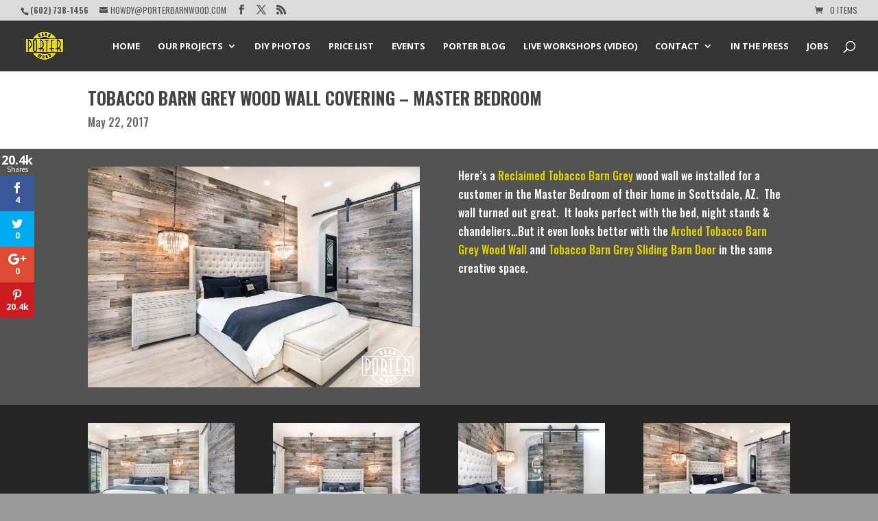

--- FILE ---
content_type: text/html; charset=UTF-8
request_url: https://porterbarnwood.com/wp-admin/admin-ajax.php
body_size: 5
content:
20.4k

--- FILE ---
content_type: text/html; charset=UTF-8
request_url: https://porterbarnwood.com/wp-admin/admin-ajax.php
body_size: 66
content:
<div class="et_social_count">
						<span>20.4k</span>
					</div>

--- FILE ---
content_type: text/html; charset=UTF-8
request_url: https://porterbarnwood.com/wp-admin/admin-ajax.php
body_size: 66
content:
<div class="et_social_count">
						<span>20.4k</span>
					</div>